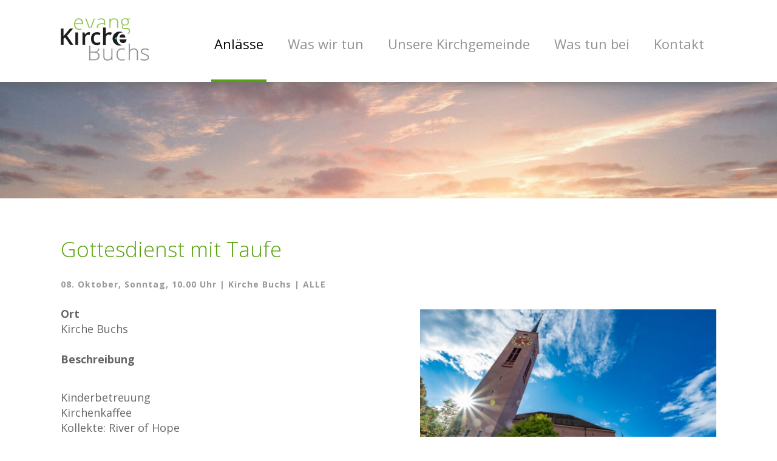

--- FILE ---
content_type: text/html; charset=utf-8
request_url: https://www.evangkirchebuchs.ch/Anl%C3%A4sse/Veranstaltungen/details/5789
body_size: 9933
content:
<!DOCTYPE html>
<html  lang="de-DE">
<head id="Head"><meta content="text/html; charset=UTF-8" http-equiv="Content-Type" />
<meta name="REVISIT-AFTER" content="1 DAYS" />
<meta name="RATING" content="GENERAL" />
<meta name="RESOURCE-TYPE" content="DOCUMENT" />
<meta content="text/javascript" http-equiv="Content-Script-Type" />
<meta content="text/css" http-equiv="Content-Style-Type" />
<title>
	Veranstaltungen  | Anlässe | Evangelische Kirchgemeinde Buchs
</title><meta id="MetaRobots" name="robots" content="INDEX, FOLLOW" /><link href="/DependencyHandler.axd/b9a1ec5b9fc9900daa319037a332014a/129/css" type="text/css" rel="stylesheet"/><script src="/DependencyHandler.axd/fc892881de466c8608cd3d55e00ae7c4/129/js" type="text/javascript"></script><meta name='viewport' content='width=device-width, initial-scale=1, maximum-scale=1, user-scalable=no, shrink-to-fit=no' /><!--[if lt IE 9]><script type='text/javascript' src='https://oss.maxcdn.com/html5shiv/3.7.2/html5shiv.min.js'></script><script type='text/javascript' src='https://oss.maxcdn.com/respond/1.4.2/respond.min.js'></script><![endif]--></head>
<body id="Body" class="tab-53 tab-level-1 root-52 lang-root-52 lang-de  portal-0 va-layout-full  va-mainnav-right ">

    <form method="post" action="/Anl&#228;sse/Veranstaltungen/details/5789" id="Form" enctype="multipart/form-data">
<div class="aspNetHidden">
<input type="hidden" name="__EVENTTARGET" id="__EVENTTARGET" value="" />
<input type="hidden" name="__EVENTARGUMENT" id="__EVENTARGUMENT" value="" />
<input type="hidden" name="__VIEWSTATE" id="__VIEWSTATE" value="gYZjvFtfhhf0AjkL6UdXTDo+CFkhn0tSrxZU58MBD/6LoB7xtkFkFQzdJ4YcMtsnf3f7KMaoQ1Qv+Vwi8KXBrNu++7tWNZfBgLPFhY0VqDhd9YlcTG3myOWVaimlciGV/6HAhOmjpjJHaINRq5mBrSHbCjtXggLAEe2Ol77UQ2uSnj9h5rSrb9FEMyXjNsbgLHuW0L/mjsFNnxlQL8bX6/XjOeS4C6B3K+N//PYLV/0ATTVChVCz9GxLcZ/[base64]/307rgLpsX/CcCF99XoiP9FAXkwLxYcrHUGgRpZ0yGf6q/ZOd1cy6s+DQIxl0nHJJJr6iJvo0hEniWV6aCJCfpZop/gkwpmKsLpz8CHj2Qv1c+e7E+DPatBs/f0C6uE8iXsbFzCc3lwq13tYtazoPWTAKqtKvGUq2tEzWV5y6qUpE83nBkD4ZU9nuCDyiqUl0p+1NYmS0NEfrPHdXaVfhAOP0QtP5ulm8JIaGGBQK7eJgex3oqWJ90LU7tnwNkM/DWu+LHBZGRVUZSBFxSbtyXFLXP4CDw2FAr17LSLTOtqvA==" />
</div>

<script type="text/javascript">
//<![CDATA[
var theForm = document.forms['Form'];
if (!theForm) {
    theForm = document.Form;
}
function __doPostBack(eventTarget, eventArgument) {
    if (!theForm.onsubmit || (theForm.onsubmit() != false)) {
        theForm.__EVENTTARGET.value = eventTarget;
        theForm.__EVENTARGUMENT.value = eventArgument;
        theForm.submit();
    }
}
//]]>
</script>


<script src="/WebResource.axd?d=pynGkmcFUV0rW2teF5MMYMUXOOQoh7fwOMZqGWOC4Q7pUv9xn_dUUg5HTNw1&amp;t=638901608248157332" type="text/javascript"></script>


<script type="text/javascript">
//<![CDATA[
var __cultureInfo = {"name":"de-DE","numberFormat":{"CurrencyDecimalDigits":2,"CurrencyDecimalSeparator":",","IsReadOnly":false,"CurrencyGroupSizes":[3],"NumberGroupSizes":[3],"PercentGroupSizes":[3],"CurrencyGroupSeparator":".","CurrencySymbol":"€","NaNSymbol":"NaN","CurrencyNegativePattern":8,"NumberNegativePattern":1,"PercentPositivePattern":0,"PercentNegativePattern":0,"NegativeInfinitySymbol":"-∞","NegativeSign":"-","NumberDecimalDigits":2,"NumberDecimalSeparator":",","NumberGroupSeparator":".","CurrencyPositivePattern":3,"PositiveInfinitySymbol":"∞","PositiveSign":"+","PercentDecimalDigits":2,"PercentDecimalSeparator":",","PercentGroupSeparator":".","PercentSymbol":"%","PerMilleSymbol":"‰","NativeDigits":["0","1","2","3","4","5","6","7","8","9"],"DigitSubstitution":1},"dateTimeFormat":{"AMDesignator":"","Calendar":{"MinSupportedDateTime":"\/Date(-62135596800000)\/","MaxSupportedDateTime":"\/Date(253402297199999)\/","AlgorithmType":1,"CalendarType":1,"Eras":[1],"TwoDigitYearMax":2029,"IsReadOnly":false},"DateSeparator":".","FirstDayOfWeek":1,"CalendarWeekRule":2,"FullDateTimePattern":"dddd, d. MMMM yyyy HH:mm:ss","LongDatePattern":"dddd, d. MMMM yyyy","LongTimePattern":"HH:mm:ss","MonthDayPattern":"d. MMMM","PMDesignator":"","RFC1123Pattern":"ddd, dd MMM yyyy HH\u0027:\u0027mm\u0027:\u0027ss \u0027GMT\u0027","ShortDatePattern":"dd.MM.yyyy","ShortTimePattern":"HH:mm","SortableDateTimePattern":"yyyy\u0027-\u0027MM\u0027-\u0027dd\u0027T\u0027HH\u0027:\u0027mm\u0027:\u0027ss","TimeSeparator":":","UniversalSortableDateTimePattern":"yyyy\u0027-\u0027MM\u0027-\u0027dd HH\u0027:\u0027mm\u0027:\u0027ss\u0027Z\u0027","YearMonthPattern":"MMMM yyyy","AbbreviatedDayNames":["So","Mo","Di","Mi","Do","Fr","Sa"],"ShortestDayNames":["So","Mo","Di","Mi","Do","Fr","Sa"],"DayNames":["Sonntag","Montag","Dienstag","Mittwoch","Donnerstag","Freitag","Samstag"],"AbbreviatedMonthNames":["Jan","Feb","Mrz","Apr","Mai","Jun","Jul","Aug","Sep","Okt","Nov","Dez",""],"MonthNames":["Januar","Februar","März","April","Mai","Juni","Juli","August","September","Oktober","November","Dezember",""],"IsReadOnly":false,"NativeCalendarName":"Gregorianischer Kalender","AbbreviatedMonthGenitiveNames":["Jan","Feb","Mrz","Apr","Mai","Jun","Jul","Aug","Sep","Okt","Nov","Dez",""],"MonthGenitiveNames":["Januar","Februar","März","April","Mai","Juni","Juli","August","September","Oktober","November","Dezember",""]},"eras":[1,"n. Chr.",null,0]};//]]>
</script>

<script src="/ScriptResource.axd?d=NJmAwtEo3IryzLRtIDvGgHOGG62lpoLWlg4_ngKhLGE6yxQI9APWXAoHuZccTHN-oBW66179g7eGDKw9U2B4RT6jeCh5J5QkJfxM9noIgdRVwT6vqbtF8scPNTzqct68DdESUQ2&amp;t=5c0e0825" type="text/javascript"></script>
<script src="/ScriptResource.axd?d=dwY9oWetJoJ7qaBOtlTvMjUZt9_VC4ySNFUlISad-3mTsAFctmTjKbs3kPjRXW5YGyX5-x6eW8NmpEbQokYj7nB0vTdTRq5VST7ckfCPGBeys34lcPaU-WtnvXS1PwpGiwY2R8cCdx35ApRF0&amp;t=5c0e0825" type="text/javascript"></script>
<div class="aspNetHidden">

	<input type="hidden" name="__VIEWSTATEGENERATOR" id="__VIEWSTATEGENERATOR" value="CA0B0334" />
	<input type="hidden" name="__VIEWSTATEENCRYPTED" id="__VIEWSTATEENCRYPTED" value="" />
	<input type="hidden" name="__EVENTVALIDATION" id="__EVENTVALIDATION" value="0PajHsqXJr6b7oT/uS2cgTU7BcUs/4nsKH1cP3gRNuvZaVfVwnE9ToGpQJeH/p6sho84aVu+gH7UKqucywaThWkfWr56bBglJw1s0Kh6tR1H1/lI" />
</div><script src="/DependencyHandler.axd/a68e9a91cb5c57d188c83284b46a49b4/129/js" type="text/javascript"></script>
<script type="text/javascript">
//<![CDATA[
Sys.WebForms.PageRequestManager._initialize('ScriptManager', 'Form', [], [], [], 90, '');
//]]>
</script>

        
        
        

<link href="https://fonts.googleapis.com/css?family=Open+Sans:300,300i,400,400i,700,700i" rel="stylesheet">






<link href="https://fonts.googleapis.com/css?family=Maven+Pro:400,500,700" rel="stylesheet" >

<a class="sr-only sr-only-focusable" href="#content">Zum Inhalt springen</a>
<div class="ly-fullwrapper">
	<header>
		<div class="container-fluid clearfix">
			<div class="ly-container-inner">

				<div class="ly-overlay"></div>	
				<div id="nav-icon" class="ly-nav-mobile-trigger pull-left" title="Menu">
						<span></span>
						<span></span>
						<span></span>
					</div>
				
				<nav id="nav-mobile">
				
					<div class="ly-header-mobile">
						<div class="container-fluid clearfix">
							<a href="#" class="ly-close"></a>
							
							<a class="ly-logo" href="/" title="Evangelische Kirchgemeinde Buchs">			
								<!--[if gte IE 9]><!-->
								<img alt="Logo" src="/Portals/_default/Skins/EvangKircheBuchs2017/images/logo.svg" data-fallback="/Portals/_default/Skins/EvangKircheBuchs2017/images/logo.png" onerror="this.src=this.getAttribute('data-fallback');this.onerror=null;">
								<!--<![endif]-->
								<!--[if lt IE 9]>
								<img alt="" src="/Portals/_default/Skins/EvangKircheBuchs2017/images/logo.png" />
								<![endif]-->
							</a>
						</div>
					</div>
					

		<ul class="ly-nav ly-nav-mobile">
				<li  class="nav-52 first has-child active">
						<div class="ly-linkwrapper">
                            <a  href="https://www.evangkirchebuchs.ch/Anl&#228;sse">Anl&#228;sse</a>
                                <div class="ly-navopener">
                                    <div class="ly-navopener-icon"></div>
                                </div>
                        </div>
                    		<ul class="">
				<li  class="nav-53 first active">
						<div class="ly-linkwrapper">
                            <a  href="https://www.evangkirchebuchs.ch/Anl&#228;sse/Veranstaltungen">Veranstaltungen</a>
                        </div>
                    
				</li>
				<li  class="nav-56 inactive">
						<div class="ly-linkwrapper">
                            <a  href="https://www.evangkirchebuchs.ch/Anl&#228;sse/Gottesdienste">Gottesdienste</a>
                        </div>
                    
				</li>
				<li  class="nav-2529 inactive">
						<div class="ly-linkwrapper">
                            <a  href="https://www.evangkirchebuchs.ch/Anl&#228;sse/Impressionen">Impressionen</a>
                        </div>
                    
				</li>
				<li  class="nav-2542 last inactive">
						<div class="ly-linkwrapper">
                            <a  href="https://www.evangkirchebuchs.ch/Anl&#228;sse/Podcast">Podcast</a>
                        </div>
                    
				</li>
		</ul>

				</li>
				<li  class="nav-59 has-child inactive">
						<div class="ly-linkwrapper">
                            <a  href="https://www.evangkirchebuchs.ch/Was-wir-tun">Was wir tun</a>
                                <div class="ly-navopener">
                                    <div class="ly-navopener-icon"></div>
                                </div>
                        </div>
                    		<ul class="">
				<li  class="nav-63 first inactive">
						<div class="ly-linkwrapper">
                            <a  href="https://www.evangkirchebuchs.ch/Was-wir-tun/f&#252;r-Kinder-und-Familien">f&#252;r Kinder und Familien</a>
                        </div>
                    
				</li>
				<li  class="nav-87 inactive">
						<div class="ly-linkwrapper">
                            <a  href="https://www.evangkirchebuchs.ch/Was-wir-tun/f&#252;r-Sch&#252;ler">f&#252;r Sch&#252;ler</a>
                        </div>
                    
				</li>
				<li  class="nav-64 inactive">
						<div class="ly-linkwrapper">
                            <a  href="https://www.evangkirchebuchs.ch/Was-wir-tun/f&#252;r-Jugendliche">f&#252;r Jugendliche</a>
                        </div>
                    
				</li>
				<li  class="nav-2294 inactive">
						<div class="ly-linkwrapper">
                            <a  href="https://www.evangkirchebuchs.ch/Was-wir-tun/f&#252;r-Junge-Erwachsene">f&#252;r Junge Erwachsene</a>
                        </div>
                    
				</li>
				<li  class="nav-65 inactive">
						<div class="ly-linkwrapper">
                            <a  href="https://www.evangkirchebuchs.ch/Was-wir-tun/f&#252;r-Erwachsene">f&#252;r Erwachsene</a>
                        </div>
                    
				</li>
				<li  class="nav-66 last inactive">
						<div class="ly-linkwrapper">
                            <a  href="https://www.evangkirchebuchs.ch/Was-wir-tun/f&#252;r-Senioren">f&#252;r Senioren</a>
                        </div>
                    
				</li>
		</ul>

				</li>
				<li  class="nav-61 has-child inactive">
						<div class="ly-linkwrapper">
                            <a  href="https://www.evangkirchebuchs.ch/Unsere-Kirchgemeinde">Unsere Kirchgemeinde</a>
                                <div class="ly-navopener">
                                    <div class="ly-navopener-icon"></div>
                                </div>
                        </div>
                    		<ul class="">
				<li  class="nav-109 first inactive">
						<div class="ly-linkwrapper">
                            <a  href="https://www.evangkirchebuchs.ch/Unsere-Kirchgemeinde/Wer-wir-sind">Wer wir sind</a>
                        </div>
                    
				</li>
				<li  class="nav-70 has-child inactive">
						<div class="ly-linkwrapper">
                            <a  href="https://www.evangkirchebuchs.ch/Unsere-Kirchgemeinde/Unser-Team">Unser Team</a>
                                <div class="ly-navopener">
                                    <div class="ly-navopener-icon"></div>
                                </div>
                        </div>
                    		<ul class="">
				<li  class="nav-2281 first inactive">
						<div class="ly-linkwrapper">
                            <a  href="https://www.evangkirchebuchs.ch/Unsere-Kirchgemeinde/Unser-Team/Patrick-Siegfried-Pfarrer">Patrick Siegfried, Pfarrer</a>
                        </div>
                    
				</li>
				<li  class="nav-72 inactive">
						<div class="ly-linkwrapper">
                            <a  href="https://www.evangkirchebuchs.ch/Unsere-Kirchgemeinde/Unser-Team/Lars-Altenh&#246;lscher-Pfarrer">Lars Altenh&#246;lscher, Pfarrer</a>
                        </div>
                    
				</li>
				<li  class="nav-2555 inactive">
						<div class="ly-linkwrapper">
                            <a  href="https://www.evangkirchebuchs.ch/Unsere-Kirchgemeinde/Unser-Team/Virginia-M&#252;ller-Pfarrerin">Virginia M&#252;ller, Pfarrerin</a>
                        </div>
                    
				</li>
				<li  class="nav-2548 inactive">
						<div class="ly-linkwrapper">
                            <a  href="https://www.evangkirchebuchs.ch/Unsere-Kirchgemeinde/Unser-Team/Rudy-Van-Kerckhove-Pfarrer">Rudy Van Kerckhove, Pfarrer</a>
                        </div>
                    
				</li>
				<li  class="nav-75 inactive">
						<div class="ly-linkwrapper">
                            <a  href="https://www.evangkirchebuchs.ch/Unsere-Kirchgemeinde/Unser-Team/J&#252;rg-Birchmeier-Diakon">J&#252;rg Birchmeier, Diakon</a>
                        </div>
                    
				</li>
				<li  class="nav-2556 inactive">
						<div class="ly-linkwrapper">
                            <a  href="https://www.evangkirchebuchs.ch/Unsere-Kirchgemeinde/Unser-Team/Birgit-Schneider-Brzovic-Diakonin">Birgit Schneider Brzovic, Diakonin</a>
                        </div>
                    
				</li>
				<li  class="nav-2561 inactive">
						<div class="ly-linkwrapper">
                            <a  href="https://www.evangkirchebuchs.ch/Unsere-Kirchgemeinde/Unser-Team/Sara-Willi-Sozialdiakonin-in-Ausbildung">Sara Willi, Sozialdiakonin in Ausbildung</a>
                        </div>
                    
				</li>
				<li  class="nav-2550 inactive">
						<div class="ly-linkwrapper">
                            <a  href="https://www.evangkirchebuchs.ch/Unsere-Kirchgemeinde/Unser-Team/Bernadette-Willi-Diakonische-Mitarbeiterin">Bernadette Willi, Diakonische Mitarbeiterin</a>
                        </div>
                    
				</li>
				<li  class="nav-71 inactive">
						<div class="ly-linkwrapper">
                            <a  href="https://www.evangkirchebuchs.ch/Unsere-Kirchgemeinde/Unser-Team/Marlene-Bonderer-Sekretariat">Marlene Bonderer, Sekretariat</a>
                        </div>
                    
				</li>
				<li  class="nav-2387 inactive">
						<div class="ly-linkwrapper">
                            <a  href="https://www.evangkirchebuchs.ch/Unsere-Kirchgemeinde/Unser-Team/Franziska-Pfenniger">Franziska Pfenniger, Kassieramt</a>
                        </div>
                    
				</li>
				<li  class="nav-77 inactive">
						<div class="ly-linkwrapper">
                            <a  href="https://www.evangkirchebuchs.ch/Unsere-Kirchgemeinde/Unser-Team/Balz-Hochuli-Mesmer">Balz Hochuli, Mesmer</a>
                        </div>
                    
				</li>
				<li  class="nav-2553 inactive">
						<div class="ly-linkwrapper">
                            <a  href="https://www.evangkirchebuchs.ch/Unsere-Kirchgemeinde/Unser-Team/Andrea-Vetsch-Fachkraft-Reinigung">Andrea Vetsch,  Fachkraft Reinigung</a>
                        </div>
                    
				</li>
				<li  class="nav-1248 inactive">
						<div class="ly-linkwrapper">
                            <a  href="https://www.evangkirchebuchs.ch/Unsere-Kirchgemeinde/Unser-Team/Marco-Sch&#228;dler-Kirchenmusiker">Marco Sch&#228;dler, Kirchenmusiker</a>
                        </div>
                    
				</li>
				<li  class="nav-2551 inactive">
						<div class="ly-linkwrapper">
                            <a  href="https://www.evangkirchebuchs.ch/Unsere-Kirchgemeinde/Unser-Team/Doi-Pallavicini-Religionslehrkraft">Doi Pallavicini, Religionslehrkraft</a>
                        </div>
                    
				</li>
				<li  class="nav-2562 inactive">
						<div class="ly-linkwrapper">
                            <a  href="https://www.evangkirchebuchs.ch/Unsere-Kirchgemeinde/Unser-Team/Sarah-Eggenberger-Religionslehrperson">Sarah Eggenberger, Religionslehrperson</a>
                        </div>
                    
				</li>
				<li  class="nav-2563 inactive">
						<div class="ly-linkwrapper">
                            <a  href="https://www.evangkirchebuchs.ch/Unsere-Kirchgemeinde/Unser-Team/Murielle-Heeb-Religionslehrperson">Murielle Heeb, Religionslehrperson</a>
                        </div>
                    
				</li>
				<li  class="nav-2565 last inactive">
						<div class="ly-linkwrapper">
                            <a  href="https://www.evangkirchebuchs.ch/Unsere-Kirchgemeinde/Unser-Team/Jann-Onneken-Jugendarbeiter">Jann Onneken, Jugendarbeiter</a>
                        </div>
                    
				</li>
		</ul>

				</li>
				<li  class="nav-69 inactive">
						<div class="ly-linkwrapper">
                            <a  href="https://www.evangkirchebuchs.ch/Unsere-Kirchgemeinde/Vorsteherschaft">Vorsteherschaft</a>
                        </div>
                    
				</li>
				<li  class="nav-2301 has-child inactive">
						<div class="ly-linkwrapper">
                            <a  href="https://www.evangkirchebuchs.ch/Unsere-Kirchgemeinde/Freiwilligenarbeit">Freiwilligenarbeit</a>
                                <div class="ly-navopener">
                                    <div class="ly-navopener-icon"></div>
                                </div>
                        </div>
                    		<ul class="">
				<li  class="nav-2523 first inactive">
						<div class="ly-linkwrapper">
                            <a  href="https://www.evangkirchebuchs.ch/Unsere-Kirchgemeinde/Freiwilligenarbeit/Aktuelles">Aktuelles</a>
                        </div>
                    
				</li>
				<li  class="nav-2524 inactive">
						<div class="ly-linkwrapper">
                            <a  href="https://www.evangkirchebuchs.ch/Unsere-Kirchgemeinde/Freiwilligenarbeit/Freiwillig-engagiert">Freiwillig engagiert</a>
                        </div>
                    
				</li>
				<li  class="nav-2525 inactive">
						<div class="ly-linkwrapper">
                            <a  href="https://www.evangkirchebuchs.ch/Unsere-Kirchgemeinde/Freiwilligenarbeit/Derzeit-gesucht">Derzeit gesucht</a>
                        </div>
                    
				</li>
				<li  class="nav-2526 inactive">
						<div class="ly-linkwrapper">
                            <a  href="https://www.evangkirchebuchs.ch/Unsere-Kirchgemeinde/Freiwilligenarbeit/Dossier-Freiwillig-engagiert">Dossier &#171;Freiwillig engagiert&#187;</a>
                        </div>
                    
				</li>
				<li  class="nav-2527 inactive">
						<div class="ly-linkwrapper">
                            <a  href="https://www.evangkirchebuchs.ch/Unsere-Kirchgemeinde/Freiwilligenarbeit/Schutz-und-Rechte-in-der-Freiwilligenarbeit">Schutz und Rechte in der Freiwilligenarbeit</a>
                        </div>
                    
				</li>
				<li  class="nav-2528 last inactive">
						<div class="ly-linkwrapper">
                            <a  href="https://www.evangkirchebuchs.ch/Unsere-Kirchgemeinde/Freiwilligenarbeit/Kontaktpersonen">Kontaktpersonen</a>
                        </div>
                    
				</li>
		</ul>

				</li>
				<li  class="nav-2324 inactive">
						<div class="ly-linkwrapper">
                            <a  href="https://www.evangkirchebuchs.ch/Unsere-Kirchgemeinde/Unsere-Kirche">Unsere Kirche</a>
                        </div>
                    
				</li>
				<li  class="nav-2515 inactive">
						<div class="ly-linkwrapper">
                            <a  href="https://www.evangkirchebuchs.ch/Unsere-Kirchgemeinde/Unser-Kirchgemeindehaus">Unser Kirchgemeindehaus</a>
                        </div>
                    
				</li>
				<li  class="nav-79 inactive">
						<div class="ly-linkwrapper">
                            <a  href="https://www.evangkirchebuchs.ch/Unsere-Kirchgemeinde/Lokalit&#228;ten">Lokalit&#228;ten</a>
                        </div>
                    
				</li>
				<li  class="nav-2289 has-child inactive">
						<div class="ly-linkwrapper">
                            <a  href="https://www.evangkirchebuchs.ch/Unsere-Kirchgemeinde/Publikationen">Publikationen</a>
                                <div class="ly-navopener">
                                    <div class="ly-navopener-icon"></div>
                                </div>
                        </div>
                    		<ul class="">
				<li  class="nav-54 first inactive">
						<div class="ly-linkwrapper">
                            <a  href="https://www.evangkirchebuchs.ch/Unsere-Kirchgemeinde/Publikationen/Kirchenbote">Kirchenbote</a>
                        </div>
                    
				</li>
				<li  class="nav-2303 inactive">
						<div class="ly-linkwrapper">
                            <a  href="https://www.evangkirchebuchs.ch/Unsere-Kirchgemeinde/Publikationen/Monatspredigt">Monatspredigt</a>
                        </div>
                    
				</li>
				<li  class="nav-2305 inactive">
						<div class="ly-linkwrapper">
                            <a  href="https://www.evangkirchebuchs.ch/Unsere-Kirchgemeinde/Publikationen/Gebetsbrief">Gebetsbrief</a>
                        </div>
                    
				</li>
				<li  class="nav-2290 inactive">
						<div class="ly-linkwrapper">
                            <a  href="https://www.evangkirchebuchs.ch/Unsere-Kirchgemeinde/Publikationen/Zeitungsberichte">Zeitungsberichte</a>
                        </div>
                    
				</li>
				<li  class="nav-239 inactive">
						<div class="ly-linkwrapper">
                            <a  href="https://www.evangkirchebuchs.ch/Unsere-Kirchgemeinde/Publikationen/Jahresberichte">Jahresberichte</a>
                        </div>
                    
				</li>
				<li  class="nav-203 last inactive">
						<div class="ly-linkwrapper">
                            <a  href="https://www.evangkirchebuchs.ch/Unsere-Kirchgemeinde/Publikationen/Gemeindeordnung">Gemeindeordnung</a>
                        </div>
                    
				</li>
		</ul>

				</li>
				<li  class="nav-2302 inactive">
						<div class="ly-linkwrapper">
                            <a  href="https://www.evangkirchebuchs.ch/Unsere-Kirchgemeinde/Spenden">Spenden</a>
                        </div>
                    
				</li>
				<li  class="nav-104 last inactive">
						<div class="ly-linkwrapper">
                            <a  href="https://www.evangkirchebuchs.ch/Unsere-Kirchgemeinde/Links">Links</a>
                        </div>
                    
				</li>
		</ul>

				</li>
				<li  class="nav-201 has-child inactive">
						<div class="ly-linkwrapper">
                            <a  href="https://www.evangkirchebuchs.ch/Was-tun-bei">Was tun bei</a>
                                <div class="ly-navopener">
                                    <div class="ly-navopener-icon"></div>
                                </div>
                        </div>
                    		<ul class="">
				<li  class="nav-2421 first inactive">
						<div class="ly-linkwrapper">
                            <a  href="https://www.evangkirchebuchs.ch/Was-tun-bei/Seelsorge-Besuche-im-Spital">Seelsorge / Besuche im Spital</a>
                        </div>
                    
				</li>
				<li  class="nav-2422 inactive">
						<div class="ly-linkwrapper">
                            <a  href="https://www.evangkirchebuchs.ch/Was-tun-bei/Taufe-Segnung-Darbringung">Taufe / Segnung / Darbringung</a>
                        </div>
                    
				</li>
				<li  class="nav-2423 inactive">
						<div class="ly-linkwrapper">
                            <a  href="https://www.evangkirchebuchs.ch/Was-tun-bei/Hochzeit">Hochzeit</a>
                        </div>
                    
				</li>
				<li  class="nav-2424 inactive">
						<div class="ly-linkwrapper">
                            <a  href="https://www.evangkirchebuchs.ch/Was-tun-bei/Begleitung-Kranker-und-Sterbender">Begleitung Kranker und Sterbender</a>
                        </div>
                    
				</li>
				<li  class="nav-2425 inactive">
						<div class="ly-linkwrapper">
                            <a  href="https://www.evangkirchebuchs.ch/Was-tun-bei/Todesfall">Todesfall</a>
                        </div>
                    
				</li>
				<li  class="nav-2426 inactive">
						<div class="ly-linkwrapper">
                            <a  href="https://www.evangkirchebuchs.ch/Was-tun-bei/Kosten">Kosten</a>
                        </div>
                    
				</li>
				<li  class="nav-2554 last inactive">
						<div class="ly-linkwrapper">
                            <a  href="https://www.evangkirchebuchs.ch/Kontakt/Reservationen">Reservationen</a>
                        </div>
                    
				</li>
		</ul>

				</li>
				<li  class="nav-62 last has-child inactive">
						<div class="ly-linkwrapper">
                            <a  href="https://www.evangkirchebuchs.ch/Kontakt">Kontakt</a>
                                <div class="ly-navopener">
                                    <div class="ly-navopener-icon"></div>
                                </div>
                        </div>
                    		<ul class="">
				<li  class="nav-82 first inactive">
						<div class="ly-linkwrapper">
                            <a  href="https://www.evangkirchebuchs.ch/Kontakt/Reservationen">Reservationen</a>
                        </div>
                    
				</li>
				<li  class="nav-2507 last has-child inactive">
						<div class="ly-linkwrapper">
                            <a  href="https://www.evangkirchebuchs.ch/Kontakt/Adressen">Adressen</a>
                                <div class="ly-navopener">
                                    <div class="ly-navopener-icon"></div>
                                </div>
                        </div>
                    		<ul class="">
				<li  class="nav-2508 first inactive">
						<div class="ly-linkwrapper">
                            <a  href="https://www.evangkirchebuchs.ch/Kontakt/Adressen/Taufen-Hochzeiten-Abdankungen">Taufen, Hochzeiten, Abdankungen</a>
                        </div>
                    
				</li>
				<li  class="nav-2509 inactive">
						<div class="ly-linkwrapper">
                            <a  href="https://www.evangkirchebuchs.ch/Kontakt/Adressen/Vorsteherschaft">Vorsteherschaft</a>
                        </div>
                    
				</li>
				<li  class="nav-2510 inactive">
						<div class="ly-linkwrapper">
                            <a  href="https://www.evangkirchebuchs.ch/Kontakt/Adressen/Abgeordnete-in-die-Synode">Abgeordnete in die Synode</a>
                        </div>
                    
				</li>
				<li  class="nav-2511 last inactive">
						<div class="ly-linkwrapper">
                            <a  href="https://www.evangkirchebuchs.ch/Kontakt/Adressen/Gesch&#228;ftspr&#252;fungs-Kommission">Gesch&#228;ftspr&#252;fungs-Kommission</a>
                        </div>
                    
				</li>
		</ul>

				</li>
		</ul>

				</li>
		</ul>

				</nav>

				<a class="ly-logo" href="/" title="Evangelische Kirchgemeinde Buchs">			
					<img alt="Logo" src="/Portals/_default/Skins/EvangKircheBuchs2017/images/logo.png" />
				</a>

				<nav id="nav-desktop" class="navbar navbar-default hidden-xs hidden-sm">
					

		<ul class="nav navbar-nav ly-nav ly-nav-main">
				<li  class="nav-52 first has-child active">
						<a href="https://www.evangkirchebuchs.ch/Anl&#228;sse">Anl&#228;sse</a>
							<ul class="">
				<li  class="nav-53 first active">
						<a href="https://www.evangkirchebuchs.ch/Anl&#228;sse/Veranstaltungen">Veranstaltungen</a>
					
				</li>
				<li  class="nav-56 inactive">
						<a href="https://www.evangkirchebuchs.ch/Anl&#228;sse/Gottesdienste">Gottesdienste</a>
					
				</li>
				<li  class="nav-2529 inactive">
						<a href="https://www.evangkirchebuchs.ch/Anl&#228;sse/Impressionen">Impressionen</a>
					
				</li>
				<li  class="nav-2542 last inactive">
						<a href="https://www.evangkirchebuchs.ch/Anl&#228;sse/Podcast">Podcast</a>
					
				</li>
		</ul>

				</li>
				<li  class="nav-59 has-child inactive">
						<a href="https://www.evangkirchebuchs.ch/Was-wir-tun">Was wir tun</a>
							<ul class="">
				<li  class="nav-63 first inactive">
						<a href="https://www.evangkirchebuchs.ch/Was-wir-tun/f&#252;r-Kinder-und-Familien">f&#252;r Kinder und Familien</a>
					
				</li>
				<li  class="nav-87 inactive">
						<a href="https://www.evangkirchebuchs.ch/Was-wir-tun/f&#252;r-Sch&#252;ler">f&#252;r Sch&#252;ler</a>
					
				</li>
				<li  class="nav-64 inactive">
						<a href="https://www.evangkirchebuchs.ch/Was-wir-tun/f&#252;r-Jugendliche">f&#252;r Jugendliche</a>
					
				</li>
				<li  class="nav-2294 inactive">
						<a href="https://www.evangkirchebuchs.ch/Was-wir-tun/f&#252;r-Junge-Erwachsene">f&#252;r Junge Erwachsene</a>
					
				</li>
				<li  class="nav-65 inactive">
						<a href="https://www.evangkirchebuchs.ch/Was-wir-tun/f&#252;r-Erwachsene">f&#252;r Erwachsene</a>
					
				</li>
				<li  class="nav-66 last inactive">
						<a href="https://www.evangkirchebuchs.ch/Was-wir-tun/f&#252;r-Senioren">f&#252;r Senioren</a>
					
				</li>
		</ul>

				</li>
				<li  class="nav-61 has-child inactive">
						<a href="https://www.evangkirchebuchs.ch/Unsere-Kirchgemeinde">Unsere Kirchgemeinde</a>
							<ul class="">
				<li  class="nav-109 first inactive">
						<a href="https://www.evangkirchebuchs.ch/Unsere-Kirchgemeinde/Wer-wir-sind">Wer wir sind</a>
					
				</li>
				<li  class="nav-70 inactive">
						<a href="https://www.evangkirchebuchs.ch/Unsere-Kirchgemeinde/Unser-Team">Unser Team</a>
					
				</li>
				<li  class="nav-69 inactive">
						<a href="https://www.evangkirchebuchs.ch/Unsere-Kirchgemeinde/Vorsteherschaft">Vorsteherschaft</a>
					
				</li>
				<li  class="nav-2301 inactive">
						<a href="https://www.evangkirchebuchs.ch/Unsere-Kirchgemeinde/Freiwilligenarbeit">Freiwilligenarbeit</a>
					
				</li>
				<li  class="nav-2324 inactive">
						<a href="https://www.evangkirchebuchs.ch/Unsere-Kirchgemeinde/Unsere-Kirche">Unsere Kirche</a>
					
				</li>
				<li  class="nav-2515 inactive">
						<a href="https://www.evangkirchebuchs.ch/Unsere-Kirchgemeinde/Unser-Kirchgemeindehaus">Unser Kirchgemeindehaus</a>
					
				</li>
				<li  class="nav-79 inactive">
						<a href="https://www.evangkirchebuchs.ch/Unsere-Kirchgemeinde/Lokalit&#228;ten">Lokalit&#228;ten</a>
					
				</li>
				<li  class="nav-2289 inactive">
						<a href="https://www.evangkirchebuchs.ch/Unsere-Kirchgemeinde/Publikationen">Publikationen</a>
					
				</li>
				<li  class="nav-2302 inactive">
						<a href="https://www.evangkirchebuchs.ch/Unsere-Kirchgemeinde/Spenden">Spenden</a>
					
				</li>
				<li  class="nav-104 last inactive">
						<a href="https://www.evangkirchebuchs.ch/Unsere-Kirchgemeinde/Links">Links</a>
					
				</li>
		</ul>

				</li>
				<li  class="nav-201 has-child inactive">
						<a href="https://www.evangkirchebuchs.ch/Was-tun-bei">Was tun bei</a>
							<ul class="">
				<li  class="nav-2421 first inactive">
						<a href="https://www.evangkirchebuchs.ch/Was-tun-bei/Seelsorge-Besuche-im-Spital">Seelsorge / Besuche im Spital</a>
					
				</li>
				<li  class="nav-2422 inactive">
						<a href="https://www.evangkirchebuchs.ch/Was-tun-bei/Taufe-Segnung-Darbringung">Taufe / Segnung / Darbringung</a>
					
				</li>
				<li  class="nav-2423 inactive">
						<a href="https://www.evangkirchebuchs.ch/Was-tun-bei/Hochzeit">Hochzeit</a>
					
				</li>
				<li  class="nav-2424 inactive">
						<a href="https://www.evangkirchebuchs.ch/Was-tun-bei/Begleitung-Kranker-und-Sterbender">Begleitung Kranker und Sterbender</a>
					
				</li>
				<li  class="nav-2425 inactive">
						<a href="https://www.evangkirchebuchs.ch/Was-tun-bei/Todesfall">Todesfall</a>
					
				</li>
				<li  class="nav-2426 inactive">
						<a href="https://www.evangkirchebuchs.ch/Was-tun-bei/Kosten">Kosten</a>
					
				</li>
				<li  class="nav-2554 last inactive">
						<a href="https://www.evangkirchebuchs.ch/Kontakt/Reservationen">Reservationen</a>
					
				</li>
		</ul>

				</li>
				<li  class="nav-62 last has-child inactive">
						<a href="https://www.evangkirchebuchs.ch/Kontakt">Kontakt</a>
							<ul class="">
				<li  class="nav-82 first inactive">
						<a href="https://www.evangkirchebuchs.ch/Kontakt/Reservationen">Reservationen</a>
					
				</li>
				<li  class="nav-2507 last inactive">
						<a href="https://www.evangkirchebuchs.ch/Kontakt/Adressen">Adressen</a>
					
				</li>
		</ul>

				</li>
		</ul>

				</nav>

			</div>
		</div>
	</header>

	<div class="container-fluid ly-header-pane ">
		<div class="ly-container-inner">
			<div id="dnn_HeaderPane"><div class="DnnModule DnnModule-2sxc-app DnnModule-3637 DnnVersionableControl"><a name="3637"></a><div id="dnn_ctr3637_ContentPane"><!-- Start_Module_3637 --><div id="dnn_ctr3637_ModuleContent" class="DNNModuleContent Mod2sxcappC">
	<div class='sc-content-block'  data-cb-instance='3637' data-cb-id='3637'>

<link rel="stylesheet" href="/Portals/0/2sxc/Content/dist/styles.css" />



    <div class="co-container-outer">
    	<div class="co-container-inner">
    	    <div class="co-header sc-element">
                 
                <img class="co-header-image" alt="" src="/Portals/0/adam/Theme Machine/a3yWiLJcnkKjXqXEqk5XVQ/Image/Himmel2.jpg?w=1600&amp;h=240&amp;scale=both&amp;mode=crop&amp;quality=80" />
                
                
                
                
            </div>
    	</div>
    </div>

</div>
</div><!-- End_Module_3637 --></div></div></div>
		</div>
	</div>

	<div id="content">
		<div class="container-fluid ly-content">
			<div class="ly-container-inner">
				<div class="ly-contentpane-full">
					<div id="dnn_ContentPane"><div class="DnnModule DnnModule-2sxc-app DnnModule-3814 DnnVersionableControl"><a name="3814"></a><div id="dnn_ctr3814_ContentPane"><!-- Start_Module_3814 --><div id="dnn_ctr3814_ModuleContent" class="DNNModuleContent Mod2sxcappC">
	<div class='sc-content-block'  data-cb-instance='3814' data-cb-id='3814'>


<div class="co-container-outer">
<div class="co-container-inner clearfix sc-element co-content ly-margin-bottom">
<div class="app-course app-news app-news-detail sc-element">
    
    <div>
        <h2>Gottesdienst mit Taufe</h2>
    </div>
    
        <div class="app-news-detail-imagecontainer">
            <img src="/Portals/0/adam/Events-Courses/7X3NDCVY-U-kl5lMvgA_Og/Image/U3RvcmFnZTo6UGhvdG9zOjpBc3NldDo6TUVreFVsbHBSalJ5TUdGUVNFaDRRbmRCUzB0bGR6MDk=.JPEG?w=500&amp;scale=both&amp;quality=90" alt />
        </div>

    <div class="app-news-detail-contentcontainer app-news-detail-withimage">
        
        <span class="app-news-date">08. Oktober, </b>Sonntag, 10.00 Uhr | Kirche Buchs | </span>
        <span class="app-news-categories">                   
            <span>Alle</span> 
        </span>
        <br />
        <br />

        

            <strong>Ort</strong><br />
Kirche Buchs            <br/><br />

    </div>
    
    <br />
    <strong>Beschreibung</strong>
    <!--<p class="app-news-detail-body">-->
        <p>&nbsp;</p>
<p>Kinderbetreuung<br />Kirchenkaffee<br />Kollekte: River of Hope<br />Kirchenbus-Anmeldung bis Samstag, 12 Uhr: 079 559 96 13</p>

    <!--</p>-->
    <br />


    <a class="btn btn-primary app-news-backtolist" href="https://www.evangkirchebuchs.ch/Anl%C3%A4sse/Veranstaltungen">&lsaquo; Weitere Veranstaltungen</a>
    
</div>
</div>
</div>



</div>
</div><!-- End_Module_3814 --></div></div><div class="DnnModule DnnModule-2sxc DnnModule-4039 DnnVersionableControl"><a name="4039"></a><div id="dnn_ctr4039_ContentPane"><!-- Start_Module_4039 --><div id="dnn_ctr4039_ModuleContent" class="DNNModuleContent Mod2sxcC">
	<div class='sc-content-block'  data-cb-instance='4039' data-cb-id='4039'>





<div class="co-container-outer">
	<div class="co-container-inner clearfix sc-element co-content co-content-text-only ly-margin-bottom">
        
        
        

        <div class="co-text">
            <p>&nbsp;</p>
<p><a style="font-size: 16px;" href="/">&lsaquo; Zur Startseite</a></p>
        </div>
    </div>
</div>
</div>
</div><!-- End_Module_4039 --></div></div></div>
				</div>
			</div>
			<a class="ly-top" href="#" title="Nach oben"><span class="glyphicon glyphicon-chevron-up" aria-hidden="true"></span></a>
		</div>
		<div class="container-fluid ly-content-small">
			<div class="row">
				<div class="col-xs-12 col-md-9 col-md-push-3 ly-col-contentpane">
					<div id="dnn_RightPane" class="DNNEmptyPane"></div>
				</div>
				<div class="col-xs-12 col-md-3 col-md-pull-9 ly-col-leftpane">
					<div class="hidden-xs">
						
						



					</div>
					<div class="visible-xs">
						



					</div>
				</div>
			</div>
		</div>
	</div>
	<div class="ly-push"></div>
</div>
<footer>
    <div class="container-fluid">
        <div class="ly-container-inner clearfix">
			<a class="ly-footer-logo" href="/" title="Evangelische Kirchgemeinde Buchs">			
					<!--[if gte IE 9]><!-->
					<img alt="Logo" src="/Portals/_default/Skins/EvangKircheBuchs2017/images/logo.svg" data-fallback="/Portals/_default/Skins/EvangKircheBuchs2017/images/logo.png" onerror="this.src=this.getAttribute('data-fallback');this.onerror=null;">
					<!--<![endif]-->
					<!--[if lt IE 9]>
					<img alt="" src="/Portals/_default/Skins/EvangKircheBuchs2017/images/logo.png" />
					<![endif]-->
			</a>
           
            <div class="ly-footer-imprint">
			    <a href="/Impressum" title="Impressum">Impressum</a> | <a href="/Datenschutz" title="Datenschutz">Datenschutz</a><br/>
                <a id="dnn_DnnLogin_loginLink" title="anmelden" class="ly-login hidden-xs" rel="nofollow" onclick="return dnnModal.show(&#39;https://www.evangkirchebuchs.ch/Login?returnurl=/Anl%C3%A4sse/Veranstaltungen/details/5789&amp;popUp=true&#39;,/*showReturn*/true,300,650,true,&#39;&#39;)" href="https://www.evangkirchebuchs.ch/Login?returnurl=%2fAnl%c3%a4sse%2fVeranstaltungen%2fdetails%2f5789">anmelden</a>

            </div>
        </div>
    </div>
</footer>

<!-- include files in head -->
<!--CDF(Css|/Portals/_default/Skins/EvangKircheBuchs2017/dist/full-package.css|DnnPageHeaderProvider|100)-->
<!--CDF(Css|/Portals/_default/Skins/_default/ToEasyDNN.css|DnnPageHeaderProvider|150)-->


<!--CDF(Javascript|/Portals/_default/Skins/EvangKircheBuchs2017/bower_components/bootstrap-sass/assets/javascripts/bootstrap.min.js|DnnFormBottomProvider|100)-->
<!--CDF(Javascript|/Portals/_default/Skins/EvangKircheBuchs2017/bower_components/sidr/dist/jquery.sidr.min.js|DnnFormBottomProvider|110)-->
<!--CDF(Javascript|/Portals/_default/Skins/EvangKircheBuchs2017/dist/scripts.js|DnnFormBottomProvider|130)-->


        <input name="ScrollTop" type="hidden" id="ScrollTop" />
        <input name="__dnnVariable" type="hidden" id="__dnnVariable" autocomplete="off" value="`{`__scdoff`:`1`,`sf_siteRoot`:`/`,`sf_tabId`:`53`}" />
        <input name="__RequestVerificationToken" type="hidden" value="37pBc6FXx-zk1jcsXtUZocD-aqYoau8iU9H0jZft9R1bGrOoXKNiVM8bv3Z6o7KGRFt3zQ2" /><script src="/DependencyHandler.axd/e7c89d538e0877107667ab8da5abdf87/129/js" type="text/javascript"></script>
    </form>
    <!--CDF(Javascript|/js/dnncore.js|DnnBodyProvider|100)--><!--CDF(Javascript|/js/dnn.modalpopup.js|DnnBodyProvider|50)--><!--CDF(Css|/Resources/Shared/stylesheets/dnndefault/7.0.0/default.css|DnnPageHeaderProvider|5)--><!--CDF(Css|/Portals/0/portal.css|DnnPageHeaderProvider|35)--><!--CDF(Javascript|/js/dnn.js|DnnBodyProvider|12)--><!--CDF(Javascript|/js/dnn.servicesframework.js|DnnBodyProvider|100)--><!--CDF(Css|/Portals/0/2sxc/Events-Courses/dist/detailstyles.css|DnnPageHeaderProvider|100)--><!--CDF(Css|/Portals/0/2sxc/Events-Courses/dist/liststyles.css|DnnPageHeaderProvider|100)--><!--CDF(Css|/Portals/0/2sxc/Content/dist/styles.css|DnnPageHeaderProvider|100)--><!--CDF(Javascript|/Resources/libraries/jQuery/03_07_01/jquery.js|DnnPageHeaderProvider|5)--><!--CDF(Javascript|/Resources/libraries/jQuery-Migrate/03_04_01/jquery-migrate.js|DnnPageHeaderProvider|6)--><!--CDF(Javascript|/Resources/libraries/jQuery-UI/01_13_02/jquery-ui.min.js|DnnPageHeaderProvider|10)-->
    
</body>
</html>


--- FILE ---
content_type: text/css
request_url: https://www.evangkirchebuchs.ch/Portals/0/2sxc/Content/dist/styles.css
body_size: 1711
content:
@media all {
  /* Header */
  .co-header img {
    width: 100%; }
  /*table in Content*/
  .co-text table {
    width: 100% !important;
    overflow: hidden; }
    .co-text table td {
      display: block;
      width: 100%;
      clear: left;
      font-size: 14px; } }
    @media all and (min-width: 992px) {
      .co-text table td {
        width: 33%;
        display: block;
        float: left;
        clear: none; }
        .co-text table td:first-child {
          width: 22%; } }

@media all {
      .co-text table td p {
        font-size: 14px; }
  /* Default Content */
  .co-content {
    margin-bottom: 40px; }
  .co-text-beside-image h1,
  .co-text-beside-image h2,
  .co-text-beside-image h3,
  .co-text-beside-image h4,
  .co-text-beside-image h5,
  .co-text-beside-image h6 {
    margin-top: 0; }
  .co-content-image {
    margin-bottom: 40px;
    width: 100%; }
  /* Content Navigation */
  .co-navigation .glyphicon.glyphicon-menu-right.glyphicon-right-custom {
    font-size: 15px; }
  .co-navigation.co-navigation-image h3 {
    margin-top: .3em; }
  .co-navigation.co-navigation-image a span.glyphicon {
    font-size: .6em;
    margin-right: .2em; }
  .co-navigation.co-navigation-image .co-img-placeholder {
    background: #55a20a;
    padding-bottom: 50%; }
  .co-navigation img {
    width: 100%; }
  .co-navigation .col {
    margin-bottom: 40px; }
  .co-navigation .co-img-wrapper {
    margin-bottom: 20px; }
  .co-navigation a.co-link-box {
    display: block;
    text-decoration: none;
    color: #666666; }
    .co-navigation a.co-link-box .co-img-wrapper {
      background: #55a20a;
      overflow: hidden; }
      .co-navigation a.co-link-box .co-img-wrapper img {
        position: relative;
        transition: opacity .3s;
        backface-visibility: hidden; }
    .co-navigation a.co-link-box:hover {
      color: #666666; }
      .co-navigation a.co-link-box:hover img {
        opacity: .4; }
  .co-navigation-icon h3 {
    margin-top: 5px; }
  .co-navigation-icon .co-icon {
    font-size: 2.0em; }
  /* Images */
  .co-img-wrapper {
    margin-bottom: 40px; }
  .co-img-wrapper.co-2colimg {
    margin-bottom: 0; }
    .co-img-wrapper.co-2colimg .col {
      margin-bottom: 40px; }
    .co-img-wrapper.co-2colimg img {
      width: 100%; }
  /* Documents and Links */
  ul.co-documents {
    padding: 0; }
    ul.co-documents,
    ul.co-documents li {
      list-style-type: none; }
    ul.co-documents .co-document .glyphicon {
      font-size: 17px;
      line-height: 1.2em; }
    ul.co-documents .co-document a,
    ul.co-documents .co-document a p,
    ul.co-documents .co-document a:link,
    ul.co-documents .co-document a:link p,
    ul.co-documents .co-document a:visited,
    ul.co-documents .co-document a:visited p {
      color: #666666;
      text-decoration: none; }
    ul.co-documents .co-document-text {
      margin-left: 40px; }
  /* Google Maps */ }

@media all and (min-width: 992px) {
  .co-google-map-container {
    margin-top: 25px;
    margin-bottom: 25px; } }

@media all and (min-width: 768px) {
  .ly-header-pane .co-google-map-container {
    padding-bottom: 35%; } }

@media all {
  .ly-header-pane .co-google-map-container {
    margin-top: 0;
    margin-bottom: 0; }
  .googlemap-apiwarning {
    position: absolute;
    z-index: 100;
    top: 0;
    left: 0;
    right: 0; }
  /* Kontakt Map */
  .co-contactmap address {
    line-height: 1.2;
    padding: 20px 0; }
  .co-contactmap .co-company,
  .co-contactmap .co-address,
  .co-contactmap .co-details {
    margin-bottom: 20px; }
  /* Sperating Line */
  .role-admin .co-separatingline {
    padding: 15px 0; }
  hr.ly-darkhr {
    border-color: #919191; }
  .ly-primaryhr {
    height: 30px;
    -webkit-box-shadow: inset 0px 16px 30px -20px rgba(0, 0, 0, 0.3);
    -moz-box-shadow: inset 0px 16px 30px -20px rgba(0, 0, 0, 0.3);
    box-shadow: inset 0px 16px 30px -20px rgba(0, 0, 0, 0.3); }
  hr.ly-primaryhr-half {
    width: 50%;
    margin-right: auto;
    margin-left: auto; }
  /* Person */
  .co-person {
    overflow: visible;
    margin: 40px 0;
    font-size: 16px; }
    .co-person p {
      font-size: 16px; }
  .co-person-wrapper img {
    width: 100%; }
  .co-person-text {
    word-wrap: break-word; }
  .co-person-placeholder {
    background: #919191;
    padding-bottom: 128%; }
  .co-person-image-rounded img {
    border-radius: 50%; }
  .co-person-image-rounded .co-person-placeholder {
    border-radius: 50%;
    padding-bottom: 100%; } }

@media all and (max-width: 430px) {
  .co-person-wrapper .co-person-image {
    width: 50%;
    margin-bottom: 15px;
    padding-right: 19px; }
  .co-person-wrapper .co-person-text {
    width: 100%; } }

@media all {
  /* Youtube */
  .role-admin .co-youtube-video-wrapper {
    padding-top: 40px; }
  /*Headerimage mit parallax Effekt*/
  .co-headerimage-wrapper {
    position: relative;
    overflow: hidden;
    height: 80vh; } }
  @media all and (min-width: 767px) {
    .co-headerimage-wrapper {
      height: 55vh; } }

@media all {
  .co-headerimage {
    position: absolute;
    top: 0;
    bottom: 0;
    width: 100%; }
    .co-headerimage .container-fluid {
      max-width: 768px;
      height: 240px;
      position: relative;
      top: 50%;
      margin-top: -85px; } }
    @media all and (min-width: 767px) {
      .co-headerimage .container-fluid {
        margin-top: -85px; } }

@media all {
      .co-headerimage .container-fluid p {
        font-size: 28px;
        font-weight: 300;
        font-style: italic;
        color: #FFF;
        text-shadow: 0px 0px 8px rgba(0, 0, 0, 0.6); } }
      @media all and (min-width: 991px) {
        .co-headerimage .container-fluid p {
          font-size: 40px; } }
      @media all and (max-width: 480px) {
        .co-headerimage .container-fluid p br {
          content: ""; }
          .co-headerimage .container-fluid p br:after {
            display: inline-block;
            content: "\00a0"; } }

@media all {
      .co-headerimage .container-fluid span {
        font-size: 14px;
        font-weight: 400;
        font-style: italic;
        color: #FFF;
        text-shadow: 0px 0px 8px rgba(0, 0, 0, 0.6); }
  .co-header-bg {
    position: absolute;
    top: 0;
    bottom: 0;
    width: 100%;
    background-size: cover;
    background-repeat: no-repeat;
    background-position: center; } }

/*# sourceMappingURL=styles.css.map */


--- FILE ---
content_type: image/svg+xml
request_url: https://www.evangkirchebuchs.ch/Portals/_default/Skins/EvangKircheBuchs2017/images/logo.svg
body_size: 5981
content:
<?xml version="1.0" encoding="utf-8"?>
<!-- Generator: Adobe Illustrator 21.0.2, SVG Export Plug-In . SVG Version: 6.00 Build 0)  -->
<svg version="1.1" id="Ebene_1" xmlns="http://www.w3.org/2000/svg" xmlns:xlink="http://www.w3.org/1999/xlink" x="0px" y="0px"
	 viewBox="0 0 145 70" style="enable-background:new 0 0 145 70;" xml:space="preserve">
<style type="text/css">
	.st0{fill:#919191;}
	.st1{fill:#8CC449;}
	.st2{fill:#1D1D1B;}
	.st3{fill:#19BEDC;}
</style>
<g>
	<g>
		<g>
			<path class="st0" d="M125.2,69.4V57c0-1.9-0.4-3.3-1.2-4.2c-0.8-0.9-2.1-1.3-3.8-1.3c-2.3,0-4,0.6-5,1.7c-1.1,1.2-1.6,3-1.6,5.6
				v10.6h-1.7V42h1.7v8.7l-0.1,2.5h0.1c0.7-1.2,1.6-2,2.7-2.5s2.5-0.8,4.1-0.8c4.3,0,6.5,2.3,6.5,7v12.5H125.2z"/>
			<path class="st0" d="M71.7,50.2v12.4c0,1.9,0.4,3.3,1.2,4.2c0.8,0.9,2.1,1.3,3.8,1.3c2.3,0,4-0.6,5-1.7c1.1-1.2,1.6-3,1.6-5.6
				V50.2H85v19.2h-1.5l-0.3-2.6h-0.1c-1.2,2-3.5,3-6.6,3c-4.3,0-6.5-2.3-6.5-7V50.2H71.7z"/>
			<path class="st0" d="M145,64.4c0,1.7-0.7,3-1.9,4c-1.3,0.9-3.2,1.4-5.6,1.4c-2.6,0-4.6-0.4-6.1-1.2v-1.9c1.9,0.9,4,1.4,6.1,1.4
				c1.9,0,3.3-0.3,4.3-0.9c1-0.6,1.4-1.4,1.4-2.5c0-0.9-0.4-1.8-1.2-2.5c-0.8-0.7-2.1-1.3-3.8-1.9c-1.9-0.7-3.3-1.3-4-1.8
				c-0.8-0.5-1.3-1.1-1.7-1.7s-0.6-1.4-0.6-2.3c0-1.4,0.6-2.6,1.8-3.4c1.2-0.8,2.9-1.2,5.1-1.2c2.1,0,4,0.4,5.9,1.2l-0.7,1.6
				c-1.9-0.8-3.6-1.2-5.2-1.2c-1.6,0-2.8,0.3-3.7,0.8c-0.9,0.5-1.4,1.2-1.4,2.2c0,1,0.3,1.8,1.1,2.4c0.7,0.6,2.1,1.3,4.2,2
				c1.7,0.6,3,1.2,3.8,1.7c0.8,0.5,1.4,1.1,1.8,1.7C144.8,62.8,145,63.5,145,64.4z"/>
			<path class="st0" d="M57.7,55.9v-0.1c1.7-0.3,3.1-0.9,4-1.9c0.9-1,1.4-2.2,1.4-3.7l0,0h-1.9c0,1.7-0.6,3-1.7,3.8
				c-1.1,0.8-2.8,1.2-5.3,1.2h-5.7v-9.7h-1.8v23.9h7.9c2.9,0,5.1-0.7,6.7-1.9c1.6-1.3,2.3-3.1,2.3-5.5c0-1.8-0.5-3.2-1.4-4.2
				C61.3,56.9,59.7,56.2,57.7,55.9z M54.6,67.8h-6.1V56.7h5.7c5,0,7.5,1.8,7.5,5.3C61.8,65.9,59.4,67.8,54.6,67.8z"/>
			<path class="st1" d="M81.7,15.8v-7c0-2.5,0.5-4.2,1.5-5.3c1-1.1,2.6-1.6,4.7-1.6c1.6,0,2.8,0.4,3.6,1.2s1.2,2.2,1.2,4v8.7h1.6V7
				c0-4.4-2.1-6.6-6.2-6.6c-3,0-5.1,0.9-6.3,2.8h-0.1l-0.3-2.5H80v15.1L81.7,15.8L81.7,15.8z"/>
			<path class="st1" d="M61.4,15.8c-0.2-0.5-0.4-1.1-0.4-1.7c0-1.4,0.6-2.5,1.6-3.1c1.1-0.7,2.9-1.1,5.5-1.2l3.2-0.1v1.8l0,0h1.6
				V6.8c0-2.2-0.5-3.8-1.4-4.8c-1-1.1-2.5-1.6-4.5-1.6C65,0.4,63,0.9,61,1.8l0.6,1.4c1.8-0.9,3.6-1.4,5.2-1.4c1.6,0,2.7,0.4,3.4,1.3
				s1.1,2.2,1.1,3.9v1.2l-3.5,0.1C65.1,8.5,63,9,61.5,10c-1.4,1-2.2,2.3-2.2,4.1c0,0.7,0.1,1.3,0.3,1.8h1.8V15.8z"/>
			<g>
				<path class="st1" d="M50.2,15.8L56,0.7h-1.7L49.6,13c-0.3,0.9-0.7,1.8-1,2.8L50.2,15.8L50.2,15.8z"/>
				<path class="st1" d="M47.7,15.8c-0.3-0.8-0.6-1.8-1-2.8L42,0.7h-1.7l5.8,15.1L47.7,15.8L47.7,15.8z"/>
			</g>
			<path class="st1" d="M33,18.9c0.3-0.1,0.5-0.1,0.8-0.2v-1.5c-0.3,0.1-0.7,0.2-0.9,0.2c-0.8,0.2-1.7,0.2-2.7,0.2
				c-2.1,0-3.7-0.7-4.9-1.9c-1.1-1.3-1.7-3.2-1.7-5.7h13V8.7c0-2.6-0.6-4.6-1.8-6.1c-1.2-1.6-2.9-2.3-5.1-2.3
				c-2.4,0-4.3,0.9-5.7,2.6s-2.1,4.1-2.1,7s0.7,5.2,2.2,6.8c1.4,1.6,3.5,2.5,6.2,2.5C31.1,19.2,32.1,19,33,18.9z M25.4,3.5
				c1.1-1.2,2.5-1.7,4.2-1.7c1.6,0,2.9,0.6,3.8,1.8s1.4,2.8,1.4,4.9H23.6C23.7,6.3,24.3,4.7,25.4,3.5z"/>
			<path class="st2" d="M20.4,43.8h-5.1L7,31.7l-2.6,2.1v10H0V17.1h4.3v12.7c1.2-1.4,2.4-2.9,3.6-4.2l7.2-8.5h5
				c-4.7,5.5-8,9.4-10,11.7L20.4,43.8z"/>
			<path class="st2" d="M28.2,43.8h-4.3V23.6h4.3V43.8z"/>
			<path class="st2" d="M45.9,23.2c0.9,0,1.6,0.1,2.1,0.2l-0.4,4c-0.6-0.2-1.2-0.2-1.9-0.2c-1.7,0-3.1,0.6-4.2,1.7
				c-1.1,1.1-1.6,2.6-1.6,4.3v10.6h-4.2V23.6H39l0.6,3.6h0.2c0.7-1.2,1.6-2.2,2.6-2.9C43.5,23.6,44.7,23.2,45.9,23.2z"/>
			<path class="st2" d="M59.2,44.2c-3.1,0-5.4-0.9-7-2.7c-1.6-1.8-2.4-4.3-2.4-7.7c0-3.4,0.8-6,2.5-7.9c1.7-1.8,4.1-2.7,7.2-2.7
				c2.1,0,4.1,0.4,5.7,1.2L64,27.9c-1.8-0.7-3.3-1.1-4.5-1.1c-3.5,0-5.2,2.3-5.2,7c0,2.3,0.4,4,1.3,5.1c0.9,1.1,2.2,1.7,3.8,1.7
				c1.9,0,3.7-0.5,5.4-1.4v3.7c-0.8,0.4-1.6,0.8-2.5,0.9C61.5,44.1,60.5,44.2,59.2,44.2z"/>
			<g>
				<path class="st2" d="M84.2,24.1c-1.1-0.6-2.5-0.8-4.1-0.8c-1.4,0-2.6,0.3-3.6,0.8c-1.1,0.6-1.8,1.3-2.5,2.3h-0.3
					c0.2-1.3,0.2-2.6,0.2-3.7v-7.2h-4.3v28.5H74v-10c0-2.6,0.4-4.3,1.3-5.4s2.2-1.6,4-1.6c1.3,0,2.3,0.4,3,1.1
					C82.7,26.5,83.4,25.2,84.2,24.1z"/>
			</g>
			<g>
				<path class="st2" d="M96.8,34.9c0.1,1.9,0.6,3.5,1.6,4.5c1,1.1,2.3,1.6,4.1,1.6c2.3,0,3.7-1.1,4.6-2.5c0.6-1.1,0.9-2.3,1.1-3.6
					H96.8z"/>
				<path class="st2" d="M98.3,28c-0.8,0.9-1.3,2.1-1.4,3.8h9.2c0-1.7-0.4-3-1.2-3.8c-0.8-0.8-1.8-1.3-3.2-1.3
					C100.2,26.7,99.1,27.1,98.3,28z"/>
				<path class="st2" d="M101.6,23.4c0.1,0,0.2,0,0.3,0c-1.6-0.8-3.3-1.2-5.2-1.2c-6.3,0-11.4,5.1-11.4,11.4
					c0,6.3,5.1,11.4,11.4,11.4c1.4,0,2.7-0.3,3.9-0.7c-2.3-0.3-4.2-1.2-5.7-2.6c-1.6-1.7-2.5-4-2.6-6.7H89v-3.1h3.5
					c0.3-2.2,1.1-4.1,2.3-5.5C96.4,24.3,98.7,23.4,101.6,23.4z"/>
			</g>
			<path class="st3" d="M92.3,34c0-0.8,0.1-1.6,0.2-2.3H89v3.1h3.4C92.3,34.6,92.3,34.3,92.3,34z"/>
			<path class="st0" d="M100.5,69.7c-2.7,0-4.9-0.9-6.5-2.6s-2.3-4.1-2.3-7.2c0-3.2,0.8-5.6,2.4-7.4c1.6-1.8,3.8-2.7,6.6-2.7
				c1.7,0,3.2,0.3,4.7,0.8l-0.5,1.6c-1.7-0.6-3.1-0.8-4.3-0.8c-2.3,0-4.1,0.7-5.3,2.2c-1.2,1.4-1.8,3.6-1.8,6.3
				c0,2.6,0.6,4.6,1.8,6.1s2.9,2.2,5.1,2.2c1.7,0,3.3-0.3,4.8-0.9v1.6C104,69.4,102.5,69.7,100.5,69.7z"/>
		</g>
		<path class="st1" d="M114.4,0.7h-5.8c-0.7-0.2-1.6-0.3-2.8-0.3c-1.9,0-3.5,0.6-4.7,1.6c-1.2,1.1-1.7,2.6-1.7,4.3
			c0,1.2,0.3,2.3,0.9,3.2c0.6,0.9,1.4,1.6,2.5,2.1c-1.6,0.9-2.3,2-2.3,3.2c0,0.6,0.2,1.1,0.5,1.5c0.3,0.4,0.8,0.8,1.3,1h-0.1
			c0.8,0.4,1.7,0.4,3.8,0.7c0.1,0,0.1,0,0.1,0h1.6c1.7,0,2.9,0.2,3.6,0.7c0.7,0.5,1.1,1.3,1.1,2.4c0,1.8-0.9,3.1-2.6,3.8
			c0.3,0.4,0.5,0.8,0.7,1.2c0.4-0.2,0.9-0.4,1.2-0.7c1.6-1.1,2.3-2.5,2.3-4.5c0-1.6-0.5-2.7-1.6-3.5c-1.1-0.8-2.6-1.2-4.5-1.2h-3.2
			c-1.1,0-1.8-0.1-2.2-0.4c-0.4-0.3-0.7-0.7-0.7-1.3c0-0.5,0.2-1,0.5-1.5c0.3-0.4,0.8-0.9,1.5-1.2c0.3,0.1,0.9,0.1,1.7,0.1
			c1.9,0,3.5-0.6,4.7-1.6c1.2-1.1,1.7-2.5,1.7-4.2c0-1.5-0.5-2.8-1.5-4.1l3.7-0.2V0.7C114.2,0.7,114.4,0.7,114.4,0.7z M109.2,9.6
			c-0.8,0.8-1.9,1.2-3.5,1.2c-1.4,0-2.6-0.4-3.4-1.2c-0.8-0.8-1.3-1.8-1.3-3.3c0-1.5,0.4-2.6,1.2-3.5c0.8-0.8,1.9-1.2,3.4-1.2
			c1.5,0,2.7,0.4,3.5,1.2c0.8,0.8,1.2,1.9,1.2,3.5C110.4,7.7,110,8.9,109.2,9.6z"/>
	</g>
</g>
</svg>
